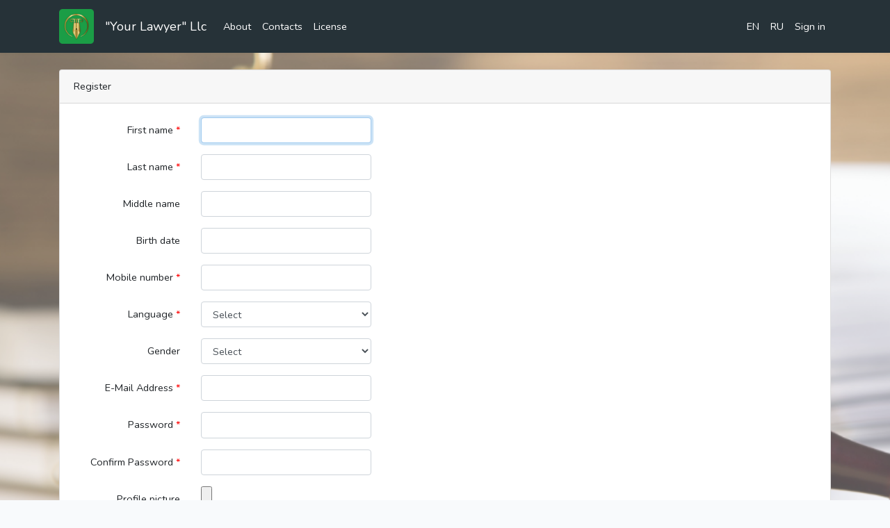

--- FILE ---
content_type: text/html; charset=UTF-8
request_url: https://your-lawyer.net/en/register
body_size: 2367
content:
<!DOCTYPE html>
<html lang="en">
<head>
    <meta charset="utf-8">
    <meta name="viewport" content="width=device-width, initial-scale=1">

    <!-- CSRF Token -->
    <meta name="csrf-token" content="RzFV5APvbScnQzNpXiflBQrtlp74Fmn9CT2cPLmL">

    <title>&quot;Your Lawyer&quot; Llc</title>

    <!-- Scripts -->
    <script src="https://your-lawyer.net/js/jquery.min.js"></script>
    <script src="https://your-lawyer.net/js/bootstrap.min.js"></script>
    <script src="https://your-lawyer.net/extra/fontawesome/js/all.min.js"></script>
    
    <!-- Fonts -->
    <link rel="dns-prefetch" href="//fonts.gstatic.com">
    <link href="https://fonts.googleapis.com/css?family=Nunito" rel="stylesheet" type="text/css">

    <!-- Styles -->
    <link href="https://your-lawyer.net/css/app.css" rel="stylesheet">
    <link href="https://your-lawyer.net/css/my.css" rel="stylesheet">
    <link href="https://your-lawyer.net/extra/fontawesome/css/all.min.css" rel="stylesheet">
</head>
<body>
    <div id="app">
        <nav class="navbar navbar-expand-md navbar-light navbar-laravel">
            <div class="container">
				<a href="#" class="navbar-left navbar-brand"><img src="/logo.png" style="height: 50px; width: auto;"></a>
                <a class="navbar-brand" href="https://your-lawyer.net/en">
                    &quot;Your Lawyer&quot; Llc
                </a>
                <button class="navbar-toggler" type="button" data-toggle="collapse" data-target="#navbarSupportedContent" aria-controls="navbarSupportedContent" aria-expanded="false" aria-label="Toggle navigation">
                    <span class="navbar-toggler-icon"></span>
                </button>

                <div class="collapse navbar-collapse" id="navbarSupportedContent">
                    <!-- Left Side Of Navbar -->
                    <ul class="navbar-nav mr-auto">
                                                <li class="nav-item"><a class="nav-link" href="https://your-lawyer.net/en/about" >About</a></li>
                        <li class="nav-item"><a class="nav-link" href="https://your-lawyer.net/en/contact" >Contacts</a></li>
                        <li class="nav-item"><a class="nav-link" href="https://your-lawyer.net/en/lic" >License</a></li>

                    </ul>

                    <!-- Right Side Of Navbar -->
                    <ul class="navbar-nav ml-auto">
                        <!-- Authentication Links -->
                        <li class="nav-item"><a class="nav-link" href="https://your-lawyer.net/setlocale/en" >EN</a></li>
                        <li class="nav-item"><a class="nav-link" href="https://your-lawyer.net/setlocale/ru" >RU</a></li>
                                                    <li class="nav-item">
                                <a class="nav-link" href="https://your-lawyer.net/en/login">Sign in</a>
                            </li>
                                            </ul>
                </div>
            </div>
        </nav>

        <main class="py-4">
            <div class="container">
	<div class="row justify-content-center">
		<div class="col-md-12">
			<div class="card">
				<div class="card-header">Register
				</div>

				<div class="card-body">

					<form method="POST" action="https://your-lawyer.net/en/register" enctype="multipart/form-data">
						<input type="hidden" name="_token" value="RzFV5APvbScnQzNpXiflBQrtlp74Fmn9CT2cPLmL">
						<input type="hidden" name="type" id="type" value="0" />
						<div class="row">
							<div class="col-md-6">
								<div class="form-group row">
									<label for="firstName" class="required col-md-4 col-form-label text-md-right">First name</label>

									<div class="col-md-6">
										<input id="firstName" type="text" class="form-control" name="firstName" value="" required autofocus> 
																			</div>
								</div>
								<div class="form-group row">
									<label for="lastName" class="required col-md-4 col-form-label text-md-right">Last name</label>

									<div class="col-md-6">
										<input id="lastName" type="text" class="form-control" name="lastName" value="" required autofocus> 									</div>
								</div>
								<div class="form-group row">
									<label for="middleName" class="col-md-4 col-form-label text-md-right">Middle name</label>

									<div class="col-md-6">
										<input id="middleName" type="text" class="form-control" name="middleName" value=""> 									</div>
								</div>
								<div class="form-group row">
									<label for="birthDate" class="col-md-4 col-form-label text-md-right">Birth date</label>

									<div class="col-md-6">
										<input id="birthDate" data-toggle="datepicker" type="text" class="form-control datetimepicker-input " name="birthDate" value="" > 									</div>
								</div>

								<div class="form-group row">
									<label for="mobileNumber" class="required col-md-4 col-form-label text-md-right">Mobile number</label>

									<div class="col-md-6">
										<input id="mobileNumber" type="text" class="form-control" name="mobileNumber" value="" required autofocus> 
																			</div>
								</div>


								<div class="form-group row">
									<label for="langKey" class="required col-md-4 col-form-label text-md-right">Language</label>

									<div class="col-md-6">
										<select class="form-control " name="langKey" required>
											<option value=-1>Select</option>
																						<option value="1">
												English
											</option>
																						<option value="2">
												Russian
											</option>
																						<option value="3">
												Detcher
											</option>
																						<option value="4">
												France
											</option>
																						<option value="5">
												Spanish
											</option>
																						<option value="6">
												Chine
											</option>
																						<option value="7">
												Arabic
											</option>
																					</select> 									</div>
								</div>
								<div class="form-group row">
									<label for="gender" class="col-md-4 col-form-label text-md-right">Gender</label>

									<div class="col-md-6">
										<select class="form-control" name="gender">
											<option value=-1>Select</option>
											<option value="0">F</option>
											<option value="1">M</option>

										</select> 									</div>
								</div>

								<div class="form-group row">
									<label for="email" class="required col-md-4 col-form-label text-md-right">E-Mail Address</label>

									<div class="col-md-6">
										<input id="email" type="email" class="form-control" name="email" value="" required> 									</div>
								</div>

								<div class="form-group row">
									<label for="password" class="required col-md-4 col-form-label text-md-right">Password</label>

									<div class="col-md-6">
										<input id="password" type="password" class="form-control" name="password" required> 
																			</div>
								</div>

								<div class="form-group row">
									<label for="password-confirm" class="required col-md-4 col-form-label text-md-right">Confirm Password</label>

									<div class="col-md-6">
										<input id="password-confirm" type="password" class="form-control" name="password_confirmation" required>
									</div>
								</div>

								<div class="form-group row">
									<label for="profilePicture" class="col-md-4 col-form-label text-md-right">Profile picture</label>

									<div class="col-md-6">
										<input id="profilePicture" type="file" class="form-control-file" name="profilePicture"> 
                                                                                									</div>
								</div>


								<div class="form-group row mb-0">
									<div class="col-md-6 offset-md-4">
										<button type="submit" class="btn btn-primary">
											Register
										</button>
									</div>
								</div>

							</div>

						</div>
					</form>
				</div>
			</div>
		</div>
	</div>
</div>
        </main>

    </div>

    <footer class="footer">
	<div class="container bottom_border">
		<div class="row  justify-content-md-center">
			<div class="col-md-auto">
				<h5 class="headin5_amrc col_white_amrc pt2">Our contacts</h5>
				<p class="mb10">&quot;Your Lawyer&quot; Limited liability company</p>
				<p><i class="fa fa-location-arrow"></i> 117630, Moscow, street Vorontsovskiye prudy, b. 5, ap. 4 </p>
				<p><i class="fa fa-phone"></i> 7 (495) 775-93-24 </p>
				<p><i class="fa fa fa-envelope"></i> info@your-lawyer.net </p>


			</div>

<!--
			<div class=" col-sm-4 col-md  col-6 col">
				<h5 class="headin5_amrc col_white_amrc pt2">Quick links</h5>
				<ul class="footer_ul_amrc">
					<li><a href="/">Image Rectoucing</a></li>
					<li><a href="/">Clipping Path</a></li>
					<li><a href="/">Hollow Man Montage</a></li>
					<li><a href="/">Ebay & Amazon</a></li>
					<li><a href="/">Hair Masking/Clipping</a></li>
					<li><a href="/">Image Cropping</a></li>
				</ul>
			</div>


			<div class=" col-sm-4 col-md  col-6 col">
				<h5 class="headin5_amrc col_white_amrc pt2">Quick links</h5>
				<ul class="footer_ul_amrc">
					<li><a href="/">Remove Background</a></li>
					<li><a href="/">Shadows & Mirror Reflection</a></li>
					<li><a href="/">Logo Design</a></li>
					<li><a href="/">Vectorization</a></li>
					<li><a href="/">Hair Masking/Clipping</a></li>
					<li><a href="/">Image Cropping</a></li>
				</ul>
			</div>


			<div class=" col-sm-4 col-md  col-12 col">
				<h5 class="headin5_amrc col_white_amrc pt2">Follow us</h5>
				<ul class="footer_ul2_amrc">
					<li><a href="#"><i class="fab fa-twitter fleft padding-right"></i> </a>
						<p>Lorem Ipsum is simply dummy text of the printing...<a href="#">https://www.lipsum.com/</a></p>
					</li>
					<li><a href="#"><i class="fab fa-twitter fleft padding-right"></i> </a>
						<p>Lorem Ipsum is simply dummy text of the printing...<a href="#">https://www.lipsum.com/</a></p>
					</li>
					<li><a href="#"><i class="fab fa-twitter fleft padding-right"></i> </a>
						<p>Lorem Ipsum is simply dummy text of the printing...<a href="#">https://www.lipsum.com/</a></p>
					</li>
				</ul>
			</div>
-->
		</div>
	</div>

       	<div class="container">
		<p class="text-center">Copyright @2019  | Designed With by <a href="#"> &quot;Your Lawyer&quot; Llc</a></p>

		<ul class="social_footer_ul">
			<li><a href="https://www.facebook.com/YourLawyer-127670892122484/"><i class="fab fa-facebook-f"></i></a></li>
			<li><a href="https://ok.ru/group/57961467805770/topics"><i class="fab fa-odnoklassniki"></i></a></li>
			<li><a href="https://vk.com/yourlawyeru"><i class="fab fa-vk"></i></a></li>
<!--			<li><a href="#"><i class="fab fa-twitter"></i></a></li>
			<li><a href="#"><i class="fab fa-linkedin"></i></a></li>               -->
			<li><a href="https://www.instagram.com/yourlawyerru/"><i class="fab fa-instagram"></i></a></li>
		</ul>   
		<!--social_footer_ul ends here-->
	</div>       
	
</footer>    
<link href="https://your-lawyer.net/extra/datepicker/datepicker.min.css" rel="stylesheet">
<script src="https://your-lawyer.net/extra/datepicker/datepicker.min.js"></script>

<script>
	$(function() {
		$('[data-toggle="datepicker"]').datepicker({
			format: 'yyyy-mm-dd'
		});
	});
</script>
</body>
</html>


--- FILE ---
content_type: text/css
request_url: https://your-lawyer.net/css/my.css
body_size: 1428
content:
/*header navbar*/
.navbar{background-color:#263238;}
.navbar-light .navbar-brand, .navbar-light .navbar-brand:focus, .navbar-light .navbar-brand:hover, .navbar-light .navbar-nav .nav-link:focus, .navbar-light .navbar-nav .nav-link:hover, .navbar-light .navbar-nav .nav-link{color:#FFF;}

/*footer*/
.col_white_amrc { color:#FFF;}
footer { width:100%; background-color:#263238; min-height:250px; padding:10px 0px 25px 0px ;}
.pt2 { padding-top:40px ; margin-bottom:20px ;}
footer p { font-size:13px; color:#CCC; padding-bottom:0px; margin-bottom:8px;}
.mb10 { padding-bottom:15px ;}
.footer_ul_amrc { margin:0px ; list-style-type:none ; font-size:14px; padding:0px 0px 10px 0px ; }
.footer_ul_amrc li {padding:0px 0px 5px 0px;}
.footer_ul_amrc li a{ color:#CCC;}
.footer_ul_amrc li a:hover{ color:#fff; text-decoration:none;}
.fleft { float:left;}
.padding-right { padding-right:10px; }

.footer_ul2_amrc {margin:0px; list-style-type:none; padding:0px;}
.footer_ul2_amrc li p { display:table; }
.footer_ul2_amrc li a:hover { text-decoration:none;}
.footer_ul2_amrc li i { margin-top:5px;}

.bottom_border { border-bottom:1px solid #323f45; padding-bottom:20px;}
.foote_bottom_ul_amrc {
	list-style-type:none;
	padding:0px;
	display:table;
	margin-top: 10px;
	margin-right: auto;
	margin-bottom: 10px;
	margin-left: auto;
}
.foote_bottom_ul_amrc li { display:inline;}
.foote_bottom_ul_amrc li a { color:#999; margin:0 12px;}

.social_footer_ul { display:table; margin:15px auto 0 auto; list-style-type:none;  }
.social_footer_ul li { padding-left:20px; padding-top:10px; float:left; }
.social_footer_ul li a { color:#CCC; /*border:1px solid #CCC; padding:8px;border-radius:50%;*/}
.social_footer_ul li i {  width:20px; height:20px; text-align:center;}

/* bootstrap4 switch */
.switch {
	font-size: 1rem;
	position: relative;
  }
  .switch input {
	position: absolute;
	height: 1px;
	width: 1px;
	background: none;
	border: 0;
	clip: rect(0 0 0 0);
	clip-path: inset(50%);
	overflow: hidden;
	padding: 0;
  }
  .switch input + label {
	position: relative;
	min-width: calc(calc(2.375rem * .8) * 2);
	border-radius: calc(2.375rem * .8);
	height: calc(2.375rem * .8);
	line-height: calc(2.375rem * .8);
	display: inline-block;
	cursor: pointer;
	outline: none;
	user-select: none;
	vertical-align: middle;
	text-indent: calc(calc(calc(2.375rem * .8) * 2) + .5rem);
  }
  .switch input + label::before,
  .switch input + label::after {
	content: '';
	position: absolute;
	top: 0;
	left: 0;
	width: calc(calc(2.375rem * .8) * 2);
	bottom: 0;
	display: block;
  }
  .switch input + label::before {
	right: 0;
	background-color: #dee2e6;
	border-radius: calc(2.375rem * .8);
	transition: 0.2s all;
  }
  .switch input + label::after {
	top: 2px;
	left: 2px;
	width: calc(calc(2.375rem * .8) - calc(2px * 2));
	height: calc(calc(2.375rem * .8) - calc(2px * 2));
	border-radius: 50%;
	background-color: white;
	transition: 0.2s all;
  }
  .switch input:checked + label::before {
	background-color: #08d;
  }
  .switch input:checked + label::after {
	margin-left: calc(2.375rem * .8);
  }
  .switch input:focus + label::before {
	outline: none;
	box-shadow: 0 0 0 0.2rem rgba(0, 136, 221, 0.25);
  }
  .switch input:disabled + label {
	color: #868e96;
	cursor: not-allowed;
  }
  .switch input:disabled + label::before {
	background-color: #e9ecef;
  }
  .switch.switch-sm {
	font-size: 0.875rem;
  }
  .switch.switch-sm input + label {
	min-width: calc(calc(1.9375rem * .8) * 2);
	height: calc(1.9375rem * .8);
	line-height: calc(1.9375rem * .8);
	text-indent: calc(calc(calc(1.9375rem * .8) * 2) + .5rem);
  }
  .switch.switch-sm input + label::before {
	width: calc(calc(1.9375rem * .8) * 2);
  }
  .switch.switch-sm input + label::after {
	width: calc(calc(1.9375rem * .8) - calc(2px * 2));
	height: calc(calc(1.9375rem * .8) - calc(2px * 2));
  }
  .switch.switch-sm input:checked + label::after {
	margin-left: calc(1.9375rem * .8);
  }
  .switch.switch-lg {
	font-size: 1.25rem;
  }
  .switch.switch-lg input + label {
	min-width: calc(calc(3rem * .8) * 2);
	height: calc(3rem * .8);
	line-height: calc(3rem * .8);
	text-indent: calc(calc(calc(3rem * .8) * 2) + .5rem);
  }
  .switch.switch-lg input + label::before {
	width: calc(calc(3rem * .8) * 2);
  }
  .switch.switch-lg input + label::after {
	width: calc(calc(3rem * .8) - calc(2px * 2));
	height: calc(calc(3rem * .8) - calc(2px * 2));
  }
  .switch.switch-lg input:checked + label::after {
	margin-left: calc(3rem * .8);
  }
  .switch + .switch {
	margin-left: 1rem;
	}  
	
	.forlawyer{
		display:none;
	}
	.chosen-container-multi{
		width:100%!important;
	}
	.card-image-p{
		height:200px;
    background-color:#FFFFFF;
    
    overflow: hidden;
	}
	.score {
		display: inline-block;
		font-family: Wingdings;
		
		color: #ccc;
		position: relative;
		word-wrap: normal;
	}
	.score::before,
	.score span::before{
		content: "\2605\2605\2605\2605\2605";
		display: block;
	}
	.score span {
		color: gold;
		position: absolute;
		top: 0;
		left: 0;
		overflow: hidden;
	}

	label.required:after {
    content: " *";
	color:red;
}

body {
  display: block;
  position: relative;
  margin: 0 auto;
  z-index: 0;
}

body::after {
	background: url(/back.png) no-repeat;
	background-size: cover;
  content: "";
  opacity: 0.7;
  position: absolute;
  top: 0;
  bottom: 0;
  right: 0;
  left: 0;
  z-index: -1;   
}

main{
	min-height: 500px;
}